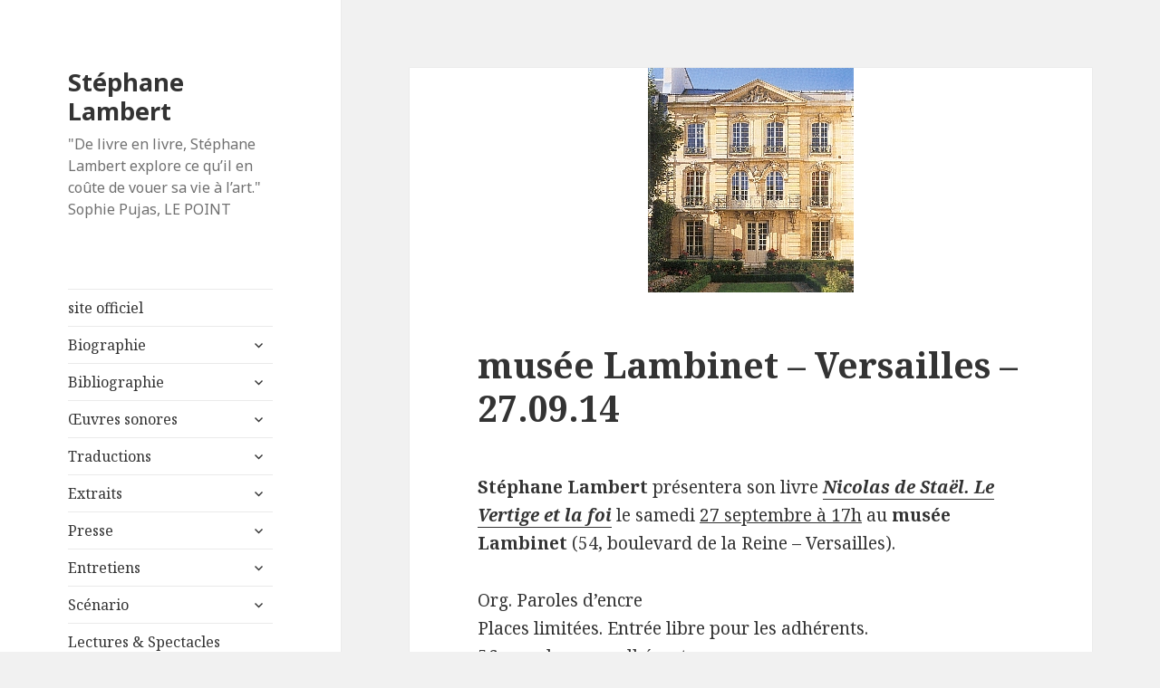

--- FILE ---
content_type: text/html; charset=UTF-8
request_url: http://www.stephanelambert.com/musee-lambinet-versailles-27-09/
body_size: 14353
content:
<!DOCTYPE html>
<html lang="fr-FR" class="no-js">
<head>
	<meta charset="UTF-8">
	<meta name="viewport" content="width=device-width">
	<link rel="profile" href="http://gmpg.org/xfn/11">
	<link rel="pingback" href="http://www.stephanelambert.com/xmlrpc.php">
	<!--[if lt IE 9]>
	<script src="http://www.stephanelambert.com/wp-content/themes/twentyfifteen/js/html5.js"></script>
	<![endif]-->
	<script>(function(html){html.className = html.className.replace(/\bno-js\b/,'js')})(document.documentElement);</script>
<title>musée Lambinet &#8211; Versailles &#8211; 27.09.14 &#8211; Stéphane Lambert</title>
<meta name='robots' content='max-image-preview:large' />
<link rel='dns-prefetch' href='//fonts.googleapis.com' />
<link rel='dns-prefetch' href='//s.w.org' />
<link href='https://fonts.gstatic.com' crossorigin rel='preconnect' />
<link rel="alternate" type="application/rss+xml" title="Stéphane Lambert &raquo; Flux" href="http://www.stephanelambert.com/feed/" />
<link rel="alternate" type="application/rss+xml" title="Stéphane Lambert &raquo; Flux des commentaires" href="http://www.stephanelambert.com/comments/feed/" />
		<script type="text/javascript">
			window._wpemojiSettings = {"baseUrl":"https:\/\/s.w.org\/images\/core\/emoji\/13.0.1\/72x72\/","ext":".png","svgUrl":"https:\/\/s.w.org\/images\/core\/emoji\/13.0.1\/svg\/","svgExt":".svg","source":{"concatemoji":"http:\/\/www.stephanelambert.com\/wp-includes\/js\/wp-emoji-release.min.js?ver=5.7.14"}};
			!function(e,a,t){var n,r,o,i=a.createElement("canvas"),p=i.getContext&&i.getContext("2d");function s(e,t){var a=String.fromCharCode;p.clearRect(0,0,i.width,i.height),p.fillText(a.apply(this,e),0,0);e=i.toDataURL();return p.clearRect(0,0,i.width,i.height),p.fillText(a.apply(this,t),0,0),e===i.toDataURL()}function c(e){var t=a.createElement("script");t.src=e,t.defer=t.type="text/javascript",a.getElementsByTagName("head")[0].appendChild(t)}for(o=Array("flag","emoji"),t.supports={everything:!0,everythingExceptFlag:!0},r=0;r<o.length;r++)t.supports[o[r]]=function(e){if(!p||!p.fillText)return!1;switch(p.textBaseline="top",p.font="600 32px Arial",e){case"flag":return s([127987,65039,8205,9895,65039],[127987,65039,8203,9895,65039])?!1:!s([55356,56826,55356,56819],[55356,56826,8203,55356,56819])&&!s([55356,57332,56128,56423,56128,56418,56128,56421,56128,56430,56128,56423,56128,56447],[55356,57332,8203,56128,56423,8203,56128,56418,8203,56128,56421,8203,56128,56430,8203,56128,56423,8203,56128,56447]);case"emoji":return!s([55357,56424,8205,55356,57212],[55357,56424,8203,55356,57212])}return!1}(o[r]),t.supports.everything=t.supports.everything&&t.supports[o[r]],"flag"!==o[r]&&(t.supports.everythingExceptFlag=t.supports.everythingExceptFlag&&t.supports[o[r]]);t.supports.everythingExceptFlag=t.supports.everythingExceptFlag&&!t.supports.flag,t.DOMReady=!1,t.readyCallback=function(){t.DOMReady=!0},t.supports.everything||(n=function(){t.readyCallback()},a.addEventListener?(a.addEventListener("DOMContentLoaded",n,!1),e.addEventListener("load",n,!1)):(e.attachEvent("onload",n),a.attachEvent("onreadystatechange",function(){"complete"===a.readyState&&t.readyCallback()})),(n=t.source||{}).concatemoji?c(n.concatemoji):n.wpemoji&&n.twemoji&&(c(n.twemoji),c(n.wpemoji)))}(window,document,window._wpemojiSettings);
		</script>
		<style type="text/css">
img.wp-smiley,
img.emoji {
	display: inline !important;
	border: none !important;
	box-shadow: none !important;
	height: 1em !important;
	width: 1em !important;
	margin: 0 .07em !important;
	vertical-align: -0.1em !important;
	background: none !important;
	padding: 0 !important;
}
</style>
	<link rel='stylesheet' id='wp-block-library-css'  href='http://www.stephanelambert.com/wp-includes/css/dist/block-library/style.min.css?ver=5.7.14' type='text/css' media='all' />
<link rel='stylesheet' id='contact-form-7-css'  href='http://www.stephanelambert.com/wp-content/plugins/contact-form-7/includes/css/styles.css?ver=3.9.2' type='text/css' media='all' />
<link rel='stylesheet' id='twentyfifteen-fonts-css'  href='https://fonts.googleapis.com/css?family=Noto+Sans%3A400italic%2C700italic%2C400%2C700%7CNoto+Serif%3A400italic%2C700italic%2C400%2C700%7CInconsolata%3A400%2C700&#038;subset=latin%2Clatin-ext' type='text/css' media='all' />
<link rel='stylesheet' id='genericons-css'  href='http://www.stephanelambert.com/wp-content/themes/twentyfifteen/genericons/genericons.css?ver=3.2' type='text/css' media='all' />
<link rel='stylesheet' id='twentyfifteen-style-css'  href='http://www.stephanelambert.com/wp-content/themes/twentyfifteen/style.css?ver=5.7.14' type='text/css' media='all' />
<style id='twentyfifteen-style-inline-css' type='text/css'>

			.post-navigation .nav-previous { background-image: url(http://www.stephanelambert.com/wp-content/uploads/2014/07/Stephane-Lib-Colonnes-649x372.jpg); }
			.post-navigation .nav-previous .post-title, .post-navigation .nav-previous a:hover .post-title, .post-navigation .nav-previous .meta-nav { color: #fff; }
			.post-navigation .nav-previous a:before { background-color: rgba(0, 0, 0, 0.4); }
		
			.post-navigation .nav-next { background-image: url(http://www.stephanelambert.com/wp-content/uploads/2014/03/logo.png); border-top: 0; }
			.post-navigation .nav-next .post-title, .post-navigation .nav-next a:hover .post-title, .post-navigation .nav-next .meta-nav { color: #fff; }
			.post-navigation .nav-next a:before { background-color: rgba(0, 0, 0, 0.4); }
		
</style>
<!--[if lt IE 9]>
<link rel='stylesheet' id='twentyfifteen-ie-css'  href='http://www.stephanelambert.com/wp-content/themes/twentyfifteen/css/ie.css?ver=20141010' type='text/css' media='all' />
<![endif]-->
<!--[if lt IE 8]>
<link rel='stylesheet' id='twentyfifteen-ie7-css'  href='http://www.stephanelambert.com/wp-content/themes/twentyfifteen/css/ie7.css?ver=20141010' type='text/css' media='all' />
<![endif]-->
<script type='text/javascript' src='http://www.stephanelambert.com/wp-includes/js/jquery/jquery.min.js?ver=3.5.1' id='jquery-core-js'></script>
<script type='text/javascript' src='http://www.stephanelambert.com/wp-includes/js/jquery/jquery-migrate.min.js?ver=3.3.2' id='jquery-migrate-js'></script>
<link rel="https://api.w.org/" href="http://www.stephanelambert.com/wp-json/" /><link rel="alternate" type="application/json" href="http://www.stephanelambert.com/wp-json/wp/v2/posts/2311" /><link rel="EditURI" type="application/rsd+xml" title="RSD" href="http://www.stephanelambert.com/xmlrpc.php?rsd" />
<link rel="wlwmanifest" type="application/wlwmanifest+xml" href="http://www.stephanelambert.com/wp-includes/wlwmanifest.xml" /> 
<meta name="generator" content="WordPress 5.7.14" />
<link rel="canonical" href="http://www.stephanelambert.com/musee-lambinet-versailles-27-09/" />
<link rel='shortlink' href='http://www.stephanelambert.com/?p=2311' />
<link rel="alternate" type="application/json+oembed" href="http://www.stephanelambert.com/wp-json/oembed/1.0/embed?url=http%3A%2F%2Fwww.stephanelambert.com%2Fmusee-lambinet-versailles-27-09%2F" />
<link rel="alternate" type="text/xml+oembed" href="http://www.stephanelambert.com/wp-json/oembed/1.0/embed?url=http%3A%2F%2Fwww.stephanelambert.com%2Fmusee-lambinet-versailles-27-09%2F&#038;format=xml" />
</head>

<body class="post-template-default single single-post postid-2311 single-format-standard">
<div id="page" class="hfeed site">
	<a class="skip-link screen-reader-text" href="#content">Aller au contenu</a>

	<div id="sidebar" class="sidebar">
		<header id="masthead" class="site-header" role="banner">
			<div class="site-branding">
										<p class="site-title"><a href="http://www.stephanelambert.com/" rel="home">Stéphane Lambert</a></p>
											<p class="site-description">&quot;De livre en livre, Stéphane Lambert explore ce qu’il en coûte de vouer sa vie à l’art.&quot; Sophie Pujas, LE POINT</p>
									<button class="secondary-toggle">Menu et widgets</button>
			</div><!-- .site-branding -->
		</header><!-- .site-header -->

			<div id="secondary" class="secondary">

					<nav id="site-navigation" class="main-navigation" role="navigation">
				<div class="menu-menu-container"><ul id="menu-menu" class="nav-menu"><li id="menu-item-4371" class="menu-item menu-item-type-post_type menu-item-object-page menu-item-home menu-item-4371"><a href="http://www.stephanelambert.com/">site officiel</a></li>
<li id="menu-item-4372" class="menu-item menu-item-type-post_type menu-item-object-page menu-item-has-children menu-item-4372"><a href="http://www.stephanelambert.com/b/">Biographie</a>
<ul class="sub-menu">
	<li id="menu-item-4373" class="menu-item menu-item-type-post_type menu-item-object-page menu-item-4373"><a href="http://www.stephanelambert.com/b/biographie/">Biographie</a></li>
	<li id="menu-item-4374" class="menu-item menu-item-type-post_type menu-item-object-page menu-item-4374"><a href="http://www.stephanelambert.com/b/english-biography/">Biography</a></li>
</ul>
</li>
<li id="menu-item-4375" class="menu-item menu-item-type-post_type menu-item-object-page menu-item-has-children menu-item-4375"><a href="http://www.stephanelambert.com/bibliographie/">Bibliographie</a>
<ul class="sub-menu">
	<li id="menu-item-4467" class="menu-item menu-item-type-post_type menu-item-object-page menu-item-has-children menu-item-4467"><a href="http://www.stephanelambert.com/bibliographie/romans-recits-nouvelles/">Romans, récits, nouvelles</a>
	<ul class="sub-menu">
		<li id="menu-item-4574" class="menu-item menu-item-type-post_type menu-item-object-page menu-item-4574"><a href="http://www.stephanelambert.com/bibliographie/romans-recits-nouvelles/une-histoire-damour/">Une histoire d’amour</a></li>
		<li id="menu-item-4575" class="menu-item menu-item-type-post_type menu-item-object-page menu-item-4575"><a href="http://www.stephanelambert.com/bibliographie/romans-recits-nouvelles/comme-de-se-dire-dun-amour-quil-sera-le-dernier/">Comme de se dire d’un amour qu’il sera le dernier</a></li>
		<li id="menu-item-4696" class="menu-item menu-item-type-post_type menu-item-object-page menu-item-4696"><a href="http://www.stephanelambert.com/bibliographie/romans-recits-nouvelles/filiations/">Filiations</a></li>
		<li id="menu-item-4697" class="menu-item menu-item-type-post_type menu-item-object-page menu-item-4697"><a href="http://www.stephanelambert.com/bibliographie/romans-recits-nouvelles/mes-morts/">Mes Morts</a></li>
		<li id="menu-item-4609" class="menu-item menu-item-type-post_type menu-item-object-page menu-item-4609"><a href="http://www.stephanelambert.com/bibliographie/romans-recits-nouvelles/lhomme-de-marbre/">L’homme de marbre</a></li>
		<li id="menu-item-4610" class="menu-item menu-item-type-post_type menu-item-object-page menu-item-4610"><a href="http://www.stephanelambert.com/bibliographie/romans-recits-nouvelles/les-couleurs-de-la-nuit/">Les couleurs de la nuit</a></li>
		<li id="menu-item-4611" class="menu-item menu-item-type-post_type menu-item-object-page menu-item-4611"><a href="http://www.stephanelambert.com/bibliographie/romans-recits-nouvelles/mon-corps-mis-a-nu/">Mon Corps mis à nu</a></li>
		<li id="menu-item-4612" class="menu-item menu-item-type-post_type menu-item-object-page menu-item-4612"><a href="http://www.stephanelambert.com/bibliographie/romans-recits-nouvelles/paris-necropole/">Paris Nécropole</a></li>
		<li id="menu-item-4613" class="menu-item menu-item-type-post_type menu-item-object-page menu-item-4613"><a href="http://www.stephanelambert.com/bibliographie/romans-recits-nouvelles/charlot-aime-monsieur/">Charlot aime Monsieur</a></li>
		<li id="menu-item-4630" class="menu-item menu-item-type-post_type menu-item-object-page menu-item-4630"><a href="http://www.stephanelambert.com/bibliographie/romans-recits-nouvelles/avant-godot/">Avant Godot</a></li>
		<li id="menu-item-4631" class="menu-item menu-item-type-post_type menu-item-object-page menu-item-4631"><a href="http://www.stephanelambert.com/bibliographie/romans-recits-nouvelles/fraternelle-melancolie/">Fraternelle mélancolie</a></li>
		<li id="menu-item-4632" class="menu-item menu-item-type-post_type menu-item-object-page menu-item-4632"><a href="http://www.stephanelambert.com/bibliographie/romans-recits-nouvelles/lapocalypse-heureuse/">L’Apocalypse heureuse</a></li>
	</ul>
</li>
	<li id="menu-item-4468" class="menu-item menu-item-type-post_type menu-item-object-page menu-item-has-children menu-item-4468"><a href="http://www.stephanelambert.com/bibliographie/ecrits-sur-lart/">Ecrits sur l’art</a>
	<ul class="sub-menu">
		<li id="menu-item-4579" class="menu-item menu-item-type-post_type menu-item-object-page menu-item-4579"><a href="http://www.stephanelambert.com/bibliographie/ecrits-sur-lart/ladieu-au-paysage-les-nympheas-de-claude-monet/">L’Adieu au paysage : les Nymphéas de Claude Monet</a></li>
		<li id="menu-item-4593" class="menu-item menu-item-type-post_type menu-item-object-page menu-item-4593"><a href="http://www.stephanelambert.com/bibliographie/ecrits-sur-lart/mark-rothko-rever-de-ne-pas-etre/">Mark Rothko : Rêver de ne pas être</a></li>
		<li id="menu-item-4594" class="menu-item menu-item-type-post_type menu-item-object-page menu-item-4594"><a href="http://www.stephanelambert.com/bibliographie/ecrits-sur-lart/nicolas-de-stael-le-vertige-et-la-foi/">Nicolas de Staël. Le vertige et la foi</a></li>
		<li id="menu-item-4595" class="menu-item menu-item-type-post_type menu-item-object-page menu-item-4595"><a href="http://www.stephanelambert.com/bibliographie/ecrits-sur-lart/monet-impressions-de-letang/">Monet, impressions de l’étang</a></li>
		<li id="menu-item-4614" class="menu-item menu-item-type-post_type menu-item-object-page menu-item-4614"><a href="http://www.stephanelambert.com/bibliographie/ecrits-sur-lart/visions-de-goya-leclat-dans-le-desastre/">Visions de Goya. L’éclat dans le désastre</a></li>
		<li id="menu-item-4615" class="menu-item menu-item-type-post_type menu-item-object-page menu-item-4615"><a href="http://www.stephanelambert.com/bibliographie/ecrits-sur-lart/etre-moi-toujours-plus-fort-les-paysages-interieurs-de-leon-spilliaert/">Être moi, toujours plus fort. Les paysages intérieurs de Léon Spilliaert</a></li>
		<li id="menu-item-4616" class="menu-item menu-item-type-post_type menu-item-object-page menu-item-4616"><a href="http://www.stephanelambert.com/bibliographie/ecrits-sur-lart/tout-est-paysage/">Tout est paysage</a></li>
		<li id="menu-item-4617" class="menu-item menu-item-type-post_type menu-item-object-page menu-item-4617"><a href="http://www.stephanelambert.com/bibliographie/ecrits-sur-lart/paul-klee-jusquau-fond-de-lavenir/">Paul Klee jusqu’au fond de l’avenir</a></li>
		<li id="menu-item-4769" class="menu-item menu-item-type-post_type menu-item-object-page menu-item-4769"><a href="http://www.stephanelambert.com/bibliographie/ecrits-sur-lart/gerard-traquandi-evocation-en-12-fragments/">Gérard Traquandi. Evocation en 12 fragments</a></li>
		<li id="menu-item-4664" class="menu-item menu-item-type-post_type menu-item-object-page menu-item-4664"><a href="http://www.stephanelambert.com/bibliographie/ecrits-sur-lart/vincent-van-gogh-leternel-sous-lephemere/">Vincent Van Gogh, l’éternel sous l’éphémère</a></li>
		<li id="menu-item-4941" class="menu-item menu-item-type-post_type menu-item-object-page menu-item-4941"><a href="http://www.stephanelambert.com/bibliographie/ecrits-sur-lart/nicolas-de-stael-la-peinture-comme-un-feu/">Nicolas de Staël, la peinture comme un feu</a></li>
		<li id="menu-item-5198" class="menu-item menu-item-type-post_type menu-item-object-page menu-item-5198"><a href="http://www.stephanelambert.com/bibliographie/ecrits-sur-lart/retables-fabienne-verdier/">Retables | Fabienne Verdier</a></li>
		<li id="menu-item-5212" class="menu-item menu-item-type-post_type menu-item-object-page menu-item-5212"><a href="http://www.stephanelambert.com/bibliographie/ecrits-sur-lart/michel-mouffe-chez-le-corbusier/">Michel Mouffe chez Le Corbusier</a></li>
		<li id="menu-item-5255" class="menu-item menu-item-type-post_type menu-item-object-page menu-item-5255"><a href="http://www.stephanelambert.com/bibliographie/ecrits-sur-lart/un-autre-lieu/">Un autre lieu</a></li>
		<li id="menu-item-5275" class="menu-item menu-item-type-post_type menu-item-object-page menu-item-5275"><a href="http://www.stephanelambert.com/bibliographie/ecrits-sur-lart/van-gogh/">Van Gogh</a></li>
		<li id="menu-item-5349" class="menu-item menu-item-type-post_type menu-item-object-page menu-item-5349"><a href="http://www.stephanelambert.com/bibliographie/ecrits-sur-lart/fabienne-verdier-les-formes-de-linvisible/">Fabienne Verdier, les formes de l’invisible</a></li>
	</ul>
</li>
	<li id="menu-item-4388" class="menu-item menu-item-type-post_type menu-item-object-page menu-item-has-children menu-item-4388"><a href="http://www.stephanelambert.com/bibliographie/poesie/">Poésie</a>
	<ul class="sub-menu">
		<li id="menu-item-4576" class="menu-item menu-item-type-post_type menu-item-object-page menu-item-4576"><a href="http://www.stephanelambert.com/bibliographie/poesie/impacts-des-balles-a-blanc/">Impacts des balles à blanc</a></li>
		<li id="menu-item-4389" class="menu-item menu-item-type-post_type menu-item-object-page menu-item-4389"><a href="http://www.stephanelambert.com/bibliographie/poesie/le-sexe-et-la-main/">Le sexe et la main</a></li>
		<li id="menu-item-4390" class="menu-item menu-item-type-post_type menu-item-object-page menu-item-4390"><a href="http://www.stephanelambert.com/bibliographie/poesie/le-jardin-le-seisme-dans-les-pas-de-francois-muir/">Le jardin, le séisme. Dans les pas de François Muir</a></li>
		<li id="menu-item-4391" class="menu-item menu-item-type-post_type menu-item-object-page menu-item-4391"><a href="http://www.stephanelambert.com/bibliographie/poesie/chapelle-du-rien/">Chapelle du rien</a></li>
		<li id="menu-item-4392" class="menu-item menu-item-type-post_type menu-item-object-page menu-item-4392"><a href="http://www.stephanelambert.com/bibliographie/poesie/art-poems/">Art Poems</a></li>
		<li id="menu-item-4475" class="menu-item menu-item-type-post_type menu-item-object-page menu-item-4475"><a href="http://www.stephanelambert.com/bibliographie/poesie/ecriture-premiere/">Ecriture première</a></li>
		<li id="menu-item-5116" class="menu-item menu-item-type-post_type menu-item-object-page menu-item-5116"><a href="http://www.stephanelambert.com/bibliographie/poesie/ni-se-nommer/">ni se nommer</a></li>
	</ul>
</li>
	<li id="menu-item-4393" class="menu-item menu-item-type-post_type menu-item-object-page menu-item-has-children menu-item-4393"><a href="http://www.stephanelambert.com/bibliographie/documents/">Documents</a>
	<ul class="sub-menu">
		<li id="menu-item-4484" class="menu-item menu-item-type-post_type menu-item-object-page menu-item-4484"><a href="http://www.stephanelambert.com/bibliographie/documents/disgressions-conversations-avec-micheline-presle/">Di(s)gressions / Conversations avec Micheline Presle</a></li>
		<li id="menu-item-4483" class="menu-item menu-item-type-post_type menu-item-object-page menu-item-4483"><a href="http://www.stephanelambert.com/bibliographie/documents/bruxelles-identites-plurielles/">Bruxelles, identités plurielles</a></li>
		<li id="menu-item-4394" class="menu-item menu-item-type-post_type menu-item-object-page menu-item-4394"><a href="http://www.stephanelambert.com/bibliographie/documents/claude-regy-dans-le-desordre/">Claude Régy – Dans le désordre</a></li>
	</ul>
</li>
	<li id="menu-item-4547" class="menu-item menu-item-type-post_type menu-item-object-page menu-item-4547"><a href="http://www.stephanelambert.com/bibliographie/preface-postface/">Préface, postface</a></li>
	<li id="menu-item-4548" class="menu-item menu-item-type-post_type menu-item-object-page menu-item-4548"><a href="http://www.stephanelambert.com/bibliographie/dossier-critique/">Dossier critique</a></li>
	<li id="menu-item-4709" class="menu-item menu-item-type-post_type menu-item-object-page menu-item-4709"><a href="http://www.stephanelambert.com/bibliographie/publications-en-revue-en-ouvrage-collectif/">Parmi les publications en revue &#038; en ouvrage collectif</a></li>
</ul>
</li>
<li id="menu-item-4378" class="menu-item menu-item-type-post_type menu-item-object-page menu-item-has-children menu-item-4378"><a href="http://www.stephanelambert.com/oeuvres-sonores/">Œuvres sonores</a>
<ul class="sub-menu">
	<li id="menu-item-4523" class="menu-item menu-item-type-post_type menu-item-object-page menu-item-has-children menu-item-4523"><a href="http://www.stephanelambert.com/oeuvres-sonores/documentaires/">Documentaires radiophoniques</a>
	<ul class="sub-menu">
		<li id="menu-item-4490" class="menu-item menu-item-type-post_type menu-item-object-page menu-item-4490"><a href="http://www.stephanelambert.com/oeuvres-sonores/documentaires/le-commun-des-mortels/">Le Commun des mortels</a></li>
		<li id="menu-item-4592" class="menu-item menu-item-type-post_type menu-item-object-page menu-item-4592"><a href="http://www.stephanelambert.com/oeuvres-sonores/documentaires/teymour-une-autre-forme-dexistence/">Teymour, une autre forme d’existence</a></li>
		<li id="menu-item-4513" class="menu-item menu-item-type-post_type menu-item-object-page menu-item-4513"><a href="http://www.stephanelambert.com/oeuvres-sonores/documentaires/se-tenir-au-bord-du-fleuve-vertige-du-milieu-de-vie/">Se tenir au bord du fleuve. Vertige du milieu de vie</a></li>
		<li id="menu-item-4478" class="menu-item menu-item-type-post_type menu-item-object-page menu-item-4478"><a href="http://www.stephanelambert.com/oeuvres-sonores/documentaires/lirresistible-attrait-de-lart/">L’irrésistible attrait de l’art</a></li>
		<li id="menu-item-4477" class="menu-item menu-item-type-post_type menu-item-object-page menu-item-4477"><a href="http://www.stephanelambert.com/oeuvres-sonores/documentaires/chagall-et-moi/">Chagall et moi</a></li>
		<li id="menu-item-5010" class="menu-item menu-item-type-post_type menu-item-object-page menu-item-5010"><a href="http://www.stephanelambert.com/oeuvres-sonores/documentaires/van-gogh-therapie/">Van Gogh Thérapie</a></li>
		<li id="menu-item-5019" class="menu-item menu-item-type-post_type menu-item-object-page menu-item-5019"><a href="http://www.stephanelambert.com/oeuvres-sonores/documentaires/ecrivains-motorises/">Ecrivains motorisés</a></li>
	</ul>
</li>
	<li id="menu-item-4488" class="menu-item menu-item-type-post_type menu-item-object-page menu-item-has-children menu-item-4488"><a href="http://www.stephanelambert.com/oeuvres-sonores/fictions/">Fictions radiophoniques</a>
	<ul class="sub-menu">
		<li id="menu-item-4578" class="menu-item menu-item-type-post_type menu-item-object-page menu-item-4578"><a href="http://www.stephanelambert.com/oeuvres-sonores/fictions/etre-moi-toujours-plus-fort-les-paysages-interieurs-de-leon-spilliaert/">« Être moi, toujours plus fort » : les paysages intérieurs de Léon Spilliaert</a></li>
		<li id="menu-item-4577" class="menu-item menu-item-type-post_type menu-item-object-page menu-item-4577"><a href="http://www.stephanelambert.com/oeuvres-sonores/fictions/impressions-de-letang-les-nympheas-de-claude-monet/">Impressions de l’étang : les Nymphéas de Claude Monet</a></li>
		<li id="menu-item-4529" class="menu-item menu-item-type-post_type menu-item-object-page menu-item-4529"><a href="http://www.stephanelambert.com/oeuvres-sonores/fictions/nicolas-de-stael-portrait-de-lartiste-sur-fond-rouge/">Nicolas de Staël, portrait de l’artiste sur fond rouge</a></li>
		<li id="menu-item-4530" class="menu-item menu-item-type-post_type menu-item-object-page menu-item-4530"><a href="http://www.stephanelambert.com/oeuvres-sonores/fictions/melville-et-hawthorne-une-amitie-interdite/">Melville et Hawthorne, une amitié interdite</a></li>
		<li id="menu-item-4693" class="menu-item menu-item-type-post_type menu-item-object-page menu-item-4693"><a href="http://www.stephanelambert.com/oeuvres-sonores/fictions/le-dernier-goya/">Le dernier Goya</a></li>
	</ul>
</li>
	<li id="menu-item-4489" class="menu-item menu-item-type-post_type menu-item-object-page menu-item-has-children menu-item-4489"><a href="http://www.stephanelambert.com/oeuvres-sonores/fiction-pour-enfants/">Fictions pour enfants</a>
	<ul class="sub-menu">
		<li id="menu-item-4491" class="menu-item menu-item-type-post_type menu-item-object-page menu-item-4491"><a href="http://www.stephanelambert.com/oeuvres-sonores/fiction-pour-enfants/le-mythe-de-la-tete-dor/">Le Mythe de la Tête d’or</a></li>
	</ul>
</li>
	<li id="menu-item-4524" class="menu-item menu-item-type-post_type menu-item-object-page menu-item-has-children menu-item-4524"><a href="http://www.stephanelambert.com/oeuvres-sonores/divers/">Divers</a>
	<ul class="sub-menu">
		<li id="menu-item-4492" class="menu-item menu-item-type-post_type menu-item-object-page menu-item-4492"><a href="http://www.stephanelambert.com/oeuvres-sonores/divers/lettre-a-herman-melville/">Lettre à Herman Melville</a></li>
		<li id="menu-item-4493" class="menu-item menu-item-type-post_type menu-item-object-page menu-item-4493"><a href="http://www.stephanelambert.com/oeuvres-sonores/divers/amere-impaire/">Amère, impaire</a></li>
	</ul>
</li>
</ul>
</li>
<li id="menu-item-4382" class="menu-item menu-item-type-post_type menu-item-object-page menu-item-has-children menu-item-4382"><a href="http://www.stephanelambert.com/traductions/">Traductions</a>
<ul class="sub-menu">
	<li id="menu-item-4581" class="menu-item menu-item-type-post_type menu-item-object-page menu-item-has-children menu-item-4581"><a href="http://www.stephanelambert.com/traductions/livres/">Livres</a>
	<ul class="sub-menu">
		<li id="menu-item-4485" class="menu-item menu-item-type-post_type menu-item-object-page menu-item-4485"><a href="http://www.stephanelambert.com/traductions/livres/die-farben-der-nacht/">Die Farben der Nacht</a></li>
		<li id="menu-item-4591" class="menu-item menu-item-type-post_type menu-item-object-page menu-item-4591"><a href="http://www.stephanelambert.com/traductions/livres/moje-razgaljeno-telo/">Moje razgaljeno telo</a></li>
		<li id="menu-item-4590" class="menu-item menu-item-type-post_type menu-item-object-page menu-item-4590"><a href="http://www.stephanelambert.com/traductions/livres/mark-rothko-traumen-nicht-zu-sein/">Mark Rothko, Träumen nicht zu sein</a></li>
		<li id="menu-item-5171" class="menu-item menu-item-type-post_type menu-item-object-page menu-item-5171"><a href="http://www.stephanelambert.com/traductions/livres/auf-dem-weg-zu-godot/">Auf dem Weg zu Godot</a></li>
	</ul>
</li>
	<li id="menu-item-4688" class="menu-item menu-item-type-post_type menu-item-object-page menu-item-has-children menu-item-4688"><a href="http://www.stephanelambert.com/traductions/publications-en-revues-anthologies/">Publications en revues &#038; anthologies</a>
	<ul class="sub-menu">
		<li id="menu-item-4498" class="menu-item menu-item-type-post_type menu-item-object-page menu-item-4498"><a href="http://www.stephanelambert.com/traductions/publications-en-revues-anthologies/the-two-poets/">The Two Writers</a></li>
		<li id="menu-item-4499" class="menu-item menu-item-type-post_type menu-item-object-page menu-item-4499"><a href="http://www.stephanelambert.com/traductions/publications-en-revues-anthologies/die-tote-stadt/">Die tote Stadt</a></li>
		<li id="menu-item-4511" class="menu-item menu-item-type-post_type menu-item-object-page menu-item-4511"><a href="http://www.stephanelambert.com/traductions/publications-en-revues-anthologies/orasul-mort/">Oraşul mort</a></li>
		<li id="menu-item-4512" class="menu-item menu-item-type-post_type menu-item-object-page menu-item-4512"><a href="http://www.stephanelambert.com/traductions/publications-en-revues-anthologies/my-body-laid-bare-mon-corps-mis-a-nu/">My Body Laid Bare</a></li>
		<li id="menu-item-4534" class="menu-item menu-item-type-post_type menu-item-object-page menu-item-4534"><a href="http://www.stephanelambert.com/traductions/publications-en-revues-anthologies/kapel-van-het-niets/">Kapel van het niets</a></li>
		<li id="menu-item-4535" class="menu-item menu-item-type-post_type menu-item-object-page menu-item-4535"><a href="http://www.stephanelambert.com/traductions/publications-en-revues-anthologies/metamorphosis-poetry-for-cy-twombly/">Poetry for Cy Twombly</a></li>
		<li id="menu-item-4536" class="menu-item menu-item-type-post_type menu-item-object-page menu-item-4536"><a href="http://www.stephanelambert.com/traductions/publications-en-revues-anthologies/metamorphosis-poezie-voor-cy-twombly/">Poëzie voor Cy Twombly</a></li>
		<li id="menu-item-4537" class="menu-item menu-item-type-post_type menu-item-object-page menu-item-4537"><a href="http://www.stephanelambert.com/traductions/publications-en-revues-anthologies/traduction-ukrainienne/">Par-delà monts et démons (traduction ukrainienne)</a></li>
		<li id="menu-item-4629" class="menu-item menu-item-type-post_type menu-item-object-page menu-item-4629"><a href="http://www.stephanelambert.com/traductions/publications-en-revues-anthologies/nicolas-de-stael-wisdom-and-war/">Nicolas de Staël / Wisdom and War</a></li>
	</ul>
</li>
</ul>
</li>
<li id="menu-item-4381" class="menu-item menu-item-type-post_type menu-item-object-page menu-item-has-children menu-item-4381"><a href="http://www.stephanelambert.com/extraits/">Extraits</a>
<ul class="sub-menu">
	<li id="menu-item-4583" class="menu-item menu-item-type-post_type menu-item-object-page menu-item-4583"><a href="http://www.stephanelambert.com/extraits/une-histoire-damour/">Une histoire d’amour</a></li>
	<li id="menu-item-4584" class="menu-item menu-item-type-post_type menu-item-object-page menu-item-4584"><a href="http://www.stephanelambert.com/extraits/comme-de-se-dire-dun-amour-quil-sera-le-dernier/">Comme de se dire d’un amour qu’il sera le dernier</a></li>
	<li id="menu-item-4619" class="menu-item menu-item-type-post_type menu-item-object-page menu-item-4619"><a href="http://www.stephanelambert.com/extraits/bruxelles-identites-plurielles/">Bruxelles, identités plurielles</a></li>
	<li id="menu-item-4585" class="menu-item menu-item-type-post_type menu-item-object-page menu-item-4585"><a href="http://www.stephanelambert.com/extraits/filiations/">Filiations</a></li>
	<li id="menu-item-4586" class="menu-item menu-item-type-post_type menu-item-object-page menu-item-4586"><a href="http://www.stephanelambert.com/extraits/mes-morts/">Mes Morts</a></li>
	<li id="menu-item-4605" class="menu-item menu-item-type-post_type menu-item-object-page menu-item-4605"><a href="http://www.stephanelambert.com/extraits/lhomme-de-marbre/">L’homme de marbre</a></li>
	<li id="menu-item-4606" class="menu-item menu-item-type-post_type menu-item-object-page menu-item-4606"><a href="http://www.stephanelambert.com/extraits/les-couleurs-de-la-nuit/">Les couleurs de la nuit</a></li>
	<li id="menu-item-4607" class="menu-item menu-item-type-post_type menu-item-object-page menu-item-4607"><a href="http://www.stephanelambert.com/extraits/ladieu-au-paysage/">L’Adieu au paysage</a></li>
	<li id="menu-item-4608" class="menu-item menu-item-type-post_type menu-item-object-page menu-item-4608"><a href="http://www.stephanelambert.com/extraits/mark-rothko/">Mark Rothko</a></li>
	<li id="menu-item-4618" class="menu-item menu-item-type-post_type menu-item-object-page menu-item-4618"><a href="http://www.stephanelambert.com/extraits/le-sexe-et-la-main/">Le sexe et la main</a></li>
	<li id="menu-item-4620" class="menu-item menu-item-type-post_type menu-item-object-page menu-item-4620"><a href="http://www.stephanelambert.com/extraits/mon-corps-mis-a-nu/">Mon Corps mis à nu</a></li>
	<li id="menu-item-4621" class="menu-item menu-item-type-post_type menu-item-object-page menu-item-4621"><a href="http://www.stephanelambert.com/extraits/le-jardin-le-seisme-dans-les-pas-de-francois-muir/">Le jardin, le séisme. Dans les pas de François Muir</a></li>
	<li id="menu-item-4622" class="menu-item menu-item-type-post_type menu-item-object-page menu-item-4622"><a href="http://www.stephanelambert.com/extraits/chapelle-du-rien/">Chapelle du rien</a></li>
	<li id="menu-item-4623" class="menu-item menu-item-type-post_type menu-item-object-page menu-item-4623"><a href="http://www.stephanelambert.com/extraits/paris-necropole/">Paris Nécropole</a></li>
	<li id="menu-item-4624" class="menu-item menu-item-type-post_type menu-item-object-page menu-item-4624"><a href="http://www.stephanelambert.com/extraits/nicolas-de-stael-le-vertige-et-la-foi/">Nicolas de Staël. Le vertige et la foi</a></li>
	<li id="menu-item-4625" class="menu-item menu-item-type-post_type menu-item-object-page menu-item-4625"><a href="http://www.stephanelambert.com/extraits/avant-godot/">Avant Godot</a></li>
	<li id="menu-item-4626" class="menu-item menu-item-type-post_type menu-item-object-page menu-item-4626"><a href="http://www.stephanelambert.com/extraits/monet-impressions-de-letang/">Monet, impressions de l’étang</a></li>
	<li id="menu-item-4627" class="menu-item menu-item-type-post_type menu-item-object-page menu-item-4627"><a href="http://www.stephanelambert.com/extraits/fraternelle-melancolie/">Fraternelle mélancolie</a></li>
	<li id="menu-item-4628" class="menu-item menu-item-type-post_type menu-item-object-page menu-item-4628"><a href="http://www.stephanelambert.com/extraits/art-poems/">Art Poems</a></li>
	<li id="menu-item-4653" class="menu-item menu-item-type-post_type menu-item-object-page menu-item-4653"><a href="http://www.stephanelambert.com/extraits/visions-de-goya/">Visions de Goya. L’éclat dans le désastre</a></li>
	<li id="menu-item-4654" class="menu-item menu-item-type-post_type menu-item-object-page menu-item-4654"><a href="http://www.stephanelambert.com/extraits/etre-moi-toujours-plus-fort/">Être moi, toujours plus fort</a></li>
	<li id="menu-item-4655" class="menu-item menu-item-type-post_type menu-item-object-page menu-item-4655"><a href="http://www.stephanelambert.com/extraits/ecriture-premiere/">Ecriture première</a></li>
	<li id="menu-item-4656" class="menu-item menu-item-type-post_type menu-item-object-page menu-item-4656"><a href="http://www.stephanelambert.com/extraits/paul-klee-jusquau-fond-de-lavenir/">Paul Klee jusqu’au fond de l’avenir</a></li>
	<li id="menu-item-4657" class="menu-item menu-item-type-post_type menu-item-object-page menu-item-4657"><a href="http://www.stephanelambert.com/extraits/lapocalypse-heureuse/">L’Apocalypse heureuse</a></li>
	<li id="menu-item-4674" class="menu-item menu-item-type-post_type menu-item-object-page menu-item-4674"><a href="http://www.stephanelambert.com/extraits/vincent-van-gogh-leternel-sous-lephemere/">Vincent Van Gogh, l’éternel sous l’éphémère</a></li>
	<li id="menu-item-4978" class="menu-item menu-item-type-post_type menu-item-object-page menu-item-4978"><a href="http://www.stephanelambert.com/extraits/nicolas-de-stael-la-peinture-comme-un-feu-2/">Nicolas de Staël. La peinture comme un feu</a></li>
	<li id="menu-item-5115" class="menu-item menu-item-type-post_type menu-item-object-page menu-item-5115"><a href="http://www.stephanelambert.com/extraits/ni-se-nommer/">ni se nommer</a></li>
	<li id="menu-item-5372" class="menu-item menu-item-type-post_type menu-item-object-page menu-item-5372"><a href="http://www.stephanelambert.com/extraits/fabienne-verdier-les-formes-de-linvisible/">Fabienne Verdier, les formes de l’invisible</a></li>
</ul>
</li>
<li id="menu-item-4376" class="menu-item menu-item-type-post_type menu-item-object-page menu-item-has-children menu-item-4376"><a href="http://www.stephanelambert.com/presse/">Presse</a>
<ul class="sub-menu">
	<li id="menu-item-4496" class="menu-item menu-item-type-post_type menu-item-object-page menu-item-4496"><a href="http://www.stephanelambert.com/presse/temoignages/">Témoignages</a></li>
	<li id="menu-item-4497" class="menu-item menu-item-type-post_type menu-item-object-page menu-item-4497"><a href="http://www.stephanelambert.com/presse/charlot-aime-monsieur/">Charlot aime Monsieur</a></li>
	<li id="menu-item-4596" class="menu-item menu-item-type-post_type menu-item-object-page menu-item-4596"><a href="http://www.stephanelambert.com/presse/filiations/">Filiations</a></li>
	<li id="menu-item-4597" class="menu-item menu-item-type-post_type menu-item-object-page menu-item-4597"><a href="http://www.stephanelambert.com/presse/bruxelles-identites-plurielles/">Bruxelles, identités plurielles</a></li>
	<li id="menu-item-4598" class="menu-item menu-item-type-post_type menu-item-object-page menu-item-4598"><a href="http://www.stephanelambert.com/presse/donnez-nous-des-maitres-qui-celebrent-lici-bas/">« Donnez-nous des maîtres qui célèbrent l’Ici-Bas »</a></li>
	<li id="menu-item-4599" class="menu-item menu-item-type-post_type menu-item-object-page menu-item-4599"><a href="http://www.stephanelambert.com/presse/mes-morts/">Mes Morts</a></li>
	<li id="menu-item-4600" class="menu-item menu-item-type-post_type menu-item-object-page menu-item-4600"><a href="http://www.stephanelambert.com/presse/impacts-des-balles-a-blanc/">Impacts des balles à blanc</a></li>
	<li id="menu-item-4633" class="menu-item menu-item-type-post_type menu-item-object-page menu-item-4633"><a href="http://www.stephanelambert.com/presse/lhomme-de-marbre/">L’homme de marbre</a></li>
	<li id="menu-item-4634" class="menu-item menu-item-type-post_type menu-item-object-page menu-item-4634"><a href="http://www.stephanelambert.com/presse/ladieu-au-paysage/">L’Adieu au paysage</a></li>
	<li id="menu-item-4635" class="menu-item menu-item-type-post_type menu-item-object-page menu-item-4635"><a href="http://www.stephanelambert.com/presse/les-couleurs-de-la-nuit/">Les couleurs de la nuit</a></li>
	<li id="menu-item-4636" class="menu-item menu-item-type-post_type menu-item-object-page menu-item-4636"><a href="http://www.stephanelambert.com/presse/le-sexe-et-la-main/">Le sexe et la main</a></li>
	<li id="menu-item-4637" class="menu-item menu-item-type-post_type menu-item-object-page menu-item-4637"><a href="http://www.stephanelambert.com/presse/mark-rothko/">Mark Rothko</a></li>
	<li id="menu-item-4638" class="menu-item menu-item-type-post_type menu-item-object-page menu-item-4638"><a href="http://www.stephanelambert.com/presse/mon-corps-mis-a-nu/">Mon Corps mis à nu</a></li>
	<li id="menu-item-4639" class="menu-item menu-item-type-post_type menu-item-object-page menu-item-4639"><a href="http://www.stephanelambert.com/presse/le-jardin-le-seisme-dans-les-pas-de-francois-muir/">Le jardin, le séisme. Dans les pas de François Muir</a></li>
	<li id="menu-item-4640" class="menu-item menu-item-type-post_type menu-item-object-page menu-item-4640"><a href="http://www.stephanelambert.com/presse/chapelle-du-rien/">Chapelle du rien</a></li>
	<li id="menu-item-4641" class="menu-item menu-item-type-post_type menu-item-object-page menu-item-4641"><a href="http://www.stephanelambert.com/presse/paris-necropole/">Paris Nécropole</a></li>
	<li id="menu-item-4642" class="menu-item menu-item-type-post_type menu-item-object-page menu-item-4642"><a href="http://www.stephanelambert.com/presse/nicolas-de-stael-le-vertige-et-la-foi/">Nicolas de Staël. Le vertige et la foi</a></li>
	<li id="menu-item-4643" class="menu-item menu-item-type-post_type menu-item-object-page menu-item-4643"><a href="http://www.stephanelambert.com/presse/avant-godot/">Avant Godot</a></li>
	<li id="menu-item-4644" class="menu-item menu-item-type-post_type menu-item-object-page menu-item-4644"><a href="http://www.stephanelambert.com/presse/monet-impressions-de-letang/">Monet, impressions de l’étang</a></li>
	<li id="menu-item-4645" class="menu-item menu-item-type-post_type menu-item-object-page menu-item-4645"><a href="http://www.stephanelambert.com/presse/fraternelle-melancolie/">Fraternelle mélancolie</a></li>
	<li id="menu-item-4646" class="menu-item menu-item-type-post_type menu-item-object-page menu-item-4646"><a href="http://www.stephanelambert.com/presse/art-poems/">Art Poems</a></li>
	<li id="menu-item-4647" class="menu-item menu-item-type-post_type menu-item-object-page menu-item-4647"><a href="http://www.stephanelambert.com/presse/visions-de-goya-leclat-dans-le-desastre/">Visions de Goya. L’éclat dans le désastre</a></li>
	<li id="menu-item-4648" class="menu-item menu-item-type-post_type menu-item-object-page menu-item-4648"><a href="http://www.stephanelambert.com/presse/etre-moi-toujours-plus-fort/">Être moi, toujours plus fort</a></li>
	<li id="menu-item-4649" class="menu-item menu-item-type-post_type menu-item-object-page menu-item-4649"><a href="http://www.stephanelambert.com/presse/ecriture-premiere/">Ecriture première</a></li>
	<li id="menu-item-4650" class="menu-item menu-item-type-post_type menu-item-object-page menu-item-4650"><a href="http://www.stephanelambert.com/presse/tout-est-paysage/">Tout est paysage</a></li>
	<li id="menu-item-4651" class="menu-item menu-item-type-post_type menu-item-object-page menu-item-4651"><a href="http://www.stephanelambert.com/presse/paul-klee-jusquau-fond-de-lavenir/">Paul Klee jusqu’au fond de l’avenir</a></li>
	<li id="menu-item-4652" class="menu-item menu-item-type-post_type menu-item-object-page menu-item-4652"><a href="http://www.stephanelambert.com/presse/lapocalypse-heureuse/">L’Apocalypse heureuse</a></li>
	<li id="menu-item-4673" class="menu-item menu-item-type-post_type menu-item-object-page menu-item-4673"><a href="http://www.stephanelambert.com/presse/vincent-van-gogh-leternel-sous-lephemere/">Vincent Van Gogh, l’éternel sous l’éphémère</a></li>
	<li id="menu-item-4975" class="menu-item menu-item-type-post_type menu-item-object-page menu-item-4975"><a href="http://www.stephanelambert.com/presse/nicolas-de-stael-la-peinture-comme-un-feu/">Nicolas de Staël. La peinture comme un feu</a></li>
	<li id="menu-item-5114" class="menu-item menu-item-type-post_type menu-item-object-page menu-item-5114"><a href="http://www.stephanelambert.com/presse/ni-se-nommer/">ni se nommer</a></li>
	<li id="menu-item-5297" class="menu-item menu-item-type-post_type menu-item-object-page menu-item-5297"><a href="http://www.stephanelambert.com/presse/van-gogh/">Van Gogh</a></li>
	<li id="menu-item-5362" class="menu-item menu-item-type-post_type menu-item-object-page menu-item-5362"><a href="http://www.stephanelambert.com/presse/fabienne-verdier-les-formes-de-linvisible/">Fabienne Verdier, les formes de l’invisible</a></li>
</ul>
</li>
<li id="menu-item-4377" class="menu-item menu-item-type-post_type menu-item-object-page menu-item-has-children menu-item-4377"><a href="http://www.stephanelambert.com/entretiens/">Entretiens</a>
<ul class="sub-menu">
	<li id="menu-item-4487" class="menu-item menu-item-type-post_type menu-item-object-page menu-item-has-children menu-item-4487"><a href="http://www.stephanelambert.com/entretiens/entretiens-ecrits/">entretiens écrits</a>
	<ul class="sub-menu">
		<li id="menu-item-4495" class="menu-item menu-item-type-post_type menu-item-object-page menu-item-4495"><a href="http://www.stephanelambert.com/entretiens/entretiens-ecrits/stephane-lambert-devenir-un-je-depersonnalise/">« Devenir un « je » dépersonnalisé »</a></li>
		<li id="menu-item-4494" class="menu-item menu-item-type-post_type menu-item-object-page menu-item-4494"><a href="http://www.stephanelambert.com/entretiens/entretiens-ecrits/stephane-lambert-le-miroir-aux-silhouettes/">Stéphane Lambert : le miroir aux silhouettes</a></li>
		<li id="menu-item-4540" class="menu-item menu-item-type-post_type menu-item-object-page menu-item-4540"><a href="http://www.stephanelambert.com/entretiens/entretiens-ecrits/interview-a-propos-de-rothko-sur-le-site-bela/">Interview à propos de Rothko sur le site Bela</a></li>
		<li id="menu-item-4525" class="menu-item menu-item-type-post_type menu-item-object-page menu-item-4525"><a href="http://www.stephanelambert.com/entretiens/entretiens-ecrits/entretien-avec-pierre-ahnne/">Entretien avec Pierre Ahnne</a></li>
		<li id="menu-item-4526" class="menu-item menu-item-type-post_type menu-item-object-page menu-item-4526"><a href="http://www.stephanelambert.com/entretiens/entretiens-ecrits/entretien-avec-archibald-ploom-a-propos-de-rothko/">Entretien avec Archibald Ploom à propos de Rothko</a></li>
		<li id="menu-item-4539" class="menu-item menu-item-type-post_type menu-item-object-page menu-item-4539"><a href="http://www.stephanelambert.com/entretiens/entretiens-ecrits/portrait-entretien-dans-le-carnet-et-les-instants/">Portrait &#038; entretien dans Le Carnet et les Instants</a></li>
		<li id="menu-item-4809" class="menu-item menu-item-type-post_type menu-item-object-page menu-item-4809"><a href="http://www.stephanelambert.com/entretiens/entretiens-ecrits/lune-des-forces-de-la-litterature/">« L’une des forces de la littérature… »</a></li>
	</ul>
</li>
	<li id="menu-item-4486" class="menu-item menu-item-type-post_type menu-item-object-page menu-item-has-children menu-item-4486"><a href="http://www.stephanelambert.com/entretiens/entretiens-sonores/">entretiens sonores</a>
	<ul class="sub-menu">
		<li id="menu-item-4506" class="menu-item menu-item-type-post_type menu-item-object-page menu-item-has-children menu-item-4506"><a href="http://www.stephanelambert.com/entretiens/entretiens-sonores/france-inter/">France Inter</a>
		<ul class="sub-menu">
			<li id="menu-item-4509" class="menu-item menu-item-type-post_type menu-item-object-page menu-item-4509"><a href="http://www.stephanelambert.com/entretiens/entretiens-sonores/france-inter/affaires-sensibles/">Affaires sensibles</a></li>
			<li id="menu-item-4508" class="menu-item menu-item-type-post_type menu-item-object-page menu-item-4508"><a href="http://www.stephanelambert.com/entretiens/entretiens-sonores/france-inter/la-librairie-francophone/">La Librairie francophone</a></li>
		</ul>
</li>
		<li id="menu-item-4507" class="menu-item menu-item-type-post_type menu-item-object-page menu-item-has-children menu-item-4507"><a href="http://www.stephanelambert.com/entretiens/entretiens-sonores/france-culture/">France Culture</a>
		<ul class="sub-menu">
			<li id="menu-item-4501" class="menu-item menu-item-type-post_type menu-item-object-page menu-item-4501"><a href="http://www.stephanelambert.com/entretiens/entretiens-sonores/france-culture/a-plus-dun-titre/">A plus d’un titre</a></li>
			<li id="menu-item-4500" class="menu-item menu-item-type-post_type menu-item-object-page menu-item-4500"><a href="http://www.stephanelambert.com/entretiens/entretiens-sonores/france-culture/une-vie-une-oeuvre/">Une vie, une oeuvre</a></li>
			<li id="menu-item-4520" class="menu-item menu-item-type-post_type menu-item-object-page menu-item-4520"><a href="http://www.stephanelambert.com/entretiens/entretiens-sonores/france-culture/poesie-et-ainsi-de-suite/">Poésie et ainsi de suite</a></li>
			<li id="menu-item-4518" class="menu-item menu-item-type-post_type menu-item-object-page menu-item-4518"><a href="http://www.stephanelambert.com/entretiens/entretiens-sonores/france-culture/un-autre-jour-est-possible/">Un autre jour est possible (1)</a></li>
			<li id="menu-item-4519" class="menu-item menu-item-type-post_type menu-item-object-page menu-item-4519"><a href="http://www.stephanelambert.com/entretiens/entretiens-sonores/france-culture/un-autre-jour-est-possible-2/">Un autre jour est possible (2)</a></li>
			<li id="menu-item-4538" class="menu-item menu-item-type-post_type menu-item-object-page menu-item-4538"><a href="http://www.stephanelambert.com/entretiens/entretiens-sonores/france-culture/lart-est-la-matiere/">L’art est la matière</a></li>
		</ul>
</li>
		<li id="menu-item-4532" class="menu-item menu-item-type-post_type menu-item-object-page menu-item-has-children menu-item-4532"><a href="http://www.stephanelambert.com/entretiens/entretiens-sonores/rtbf-la-premiere/">RTBF La Première</a>
		<ul class="sub-menu">
			<li id="menu-item-4573" class="menu-item menu-item-type-post_type menu-item-object-page menu-item-4573"><a href="http://www.stephanelambert.com/entretiens/entretiens-sonores/rtbf-la-premiere/entrez-sans-frapper/">Entrez sans frapper (1)</a></li>
			<li id="menu-item-4719" class="menu-item menu-item-type-post_type menu-item-object-page menu-item-4719"><a href="http://www.stephanelambert.com/entretiens/entretiens-sonores/rtbf-la-premiere/entrez-sans-frapper-2/">Entrez sans frapper (2)</a></li>
			<li id="menu-item-4572" class="menu-item menu-item-type-post_type menu-item-object-page menu-item-4572"><a href="http://www.stephanelambert.com/entretiens/entretiens-sonores/rtbf-la-premiere/dans-quel-monde-on-vit/">Dans quel monde on vit (1)</a></li>
			<li id="menu-item-4723" class="menu-item menu-item-type-post_type menu-item-object-page menu-item-4723"><a href="http://www.stephanelambert.com/entretiens/entretiens-sonores/rtbf-la-premiere/dans-quel-monde-on-vit-2/">Dans quel monde on vit (2)</a></li>
		</ul>
</li>
		<li id="menu-item-4541" class="menu-item menu-item-type-post_type menu-item-object-page menu-item-has-children menu-item-4541"><a href="http://www.stephanelambert.com/entretiens/entretiens-sonores/rtbf-musiq3/">RTBF Musiq3</a>
		<ul class="sub-menu">
			<li id="menu-item-4502" class="menu-item menu-item-type-post_type menu-item-object-page menu-item-4502"><a href="http://www.stephanelambert.com/entretiens/entretiens-sonores/rtbf-musiq3/demandez-le-programme/">Demandez le programme (1)</a></li>
			<li id="menu-item-4503" class="menu-item menu-item-type-post_type menu-item-object-page menu-item-4503"><a href="http://www.stephanelambert.com/entretiens/entretiens-sonores/rtbf-musiq3/demandez-le-programme-2/">Demandez le programme (2)</a></li>
			<li id="menu-item-4521" class="menu-item menu-item-type-post_type menu-item-object-page menu-item-4521"><a href="http://www.stephanelambert.com/entretiens/entretiens-sonores/rtbf-musiq3/demandez-le-programme-3/">Demandez le programme (3)</a></li>
			<li id="menu-item-4522" class="menu-item menu-item-type-post_type menu-item-object-page menu-item-4522"><a href="http://www.stephanelambert.com/entretiens/entretiens-sonores/rtbf-musiq3/demandez-le-programme-4/">Demandez le programme (4)</a></li>
			<li id="menu-item-4604" class="menu-item menu-item-type-post_type menu-item-object-page menu-item-4604"><a href="http://www.stephanelambert.com/entretiens/entretiens-sonores/rtbf-musiq3/demandez-le-programme-5/">Demandez le programme (5)</a></li>
			<li id="menu-item-4793" class="menu-item menu-item-type-post_type menu-item-object-page menu-item-4793"><a href="http://www.stephanelambert.com/entretiens/entretiens-sonores/rtbf-musiq3/a-portee-de-mots/">A portée de mots</a></li>
		</ul>
</li>
		<li id="menu-item-4531" class="menu-item menu-item-type-post_type menu-item-object-page menu-item-has-children menu-item-4531"><a href="http://www.stephanelambert.com/entretiens/entretiens-sonores/rts/">RTS Espace 2</a>
		<ul class="sub-menu">
			<li id="menu-item-4504" class="menu-item menu-item-type-post_type menu-item-object-page menu-item-4504"><a href="http://www.stephanelambert.com/entretiens/entretiens-sonores/rts/entre-les-lignes/">Entre les lignes (1)</a></li>
			<li id="menu-item-4505" class="menu-item menu-item-type-post_type menu-item-object-page menu-item-4505"><a href="http://www.stephanelambert.com/entretiens/entretiens-sonores/rts/entre-les-lignes-2/">Entre les lignes (2)</a></li>
			<li id="menu-item-4533" class="menu-item menu-item-type-post_type menu-item-object-page menu-item-4533"><a href="http://www.stephanelambert.com/entretiens/entretiens-sonores/rts/versus-lire/">Versus-lire</a></li>
		</ul>
</li>
		<li id="menu-item-4542" class="menu-item menu-item-type-post_type menu-item-object-page menu-item-has-children menu-item-4542"><a href="http://www.stephanelambert.com/entretiens/entretiens-sonores/rcf/">RCF</a>
		<ul class="sub-menu">
			<li id="menu-item-4510" class="menu-item menu-item-type-post_type menu-item-object-page menu-item-4510"><a href="http://www.stephanelambert.com/entretiens/entretiens-sonores/rcf/tu-men-liras-tant/">Tu m’en liras tant (1)</a></li>
			<li id="menu-item-4737" class="menu-item menu-item-type-post_type menu-item-object-page menu-item-4737"><a href="http://www.stephanelambert.com/entretiens/entretiens-sonores/rcf/tu-men-liras-tant-2/">Tu m’en liras tant (2)</a></li>
		</ul>
</li>
		<li id="menu-item-4735" class="menu-item menu-item-type-post_type menu-item-object-page menu-item-has-children menu-item-4735"><a href="http://www.stephanelambert.com/entretiens/entretiens-sonores/frequence-protestante/">Fréquence Protestante</a>
		<ul class="sub-menu">
			<li id="menu-item-4734" class="menu-item menu-item-type-post_type menu-item-object-page menu-item-4734"><a href="http://www.stephanelambert.com/entretiens/entretiens-sonores/frequence-protestante/points-de-suspension-2/">Points de suspension</a></li>
		</ul>
</li>
	</ul>
</li>
</ul>
</li>
<li id="menu-item-4983" class="menu-item menu-item-type-post_type menu-item-object-page menu-item-has-children menu-item-4983"><a href="http://www.stephanelambert.com/scenario/">Scénario</a>
<ul class="sub-menu">
	<li id="menu-item-4987" class="menu-item menu-item-type-post_type menu-item-object-page menu-item-4987"><a href="http://www.stephanelambert.com/scenario/nicolas-de-stael-la-peinture-a-vif/">Nicolas de Staël, la peinture à vif</a></li>
</ul>
</li>
<li id="menu-item-4379" class="menu-item menu-item-type-post_type menu-item-object-page menu-item-4379"><a href="http://www.stephanelambert.com/lectures-spectacles/">Lectures &#038; Spectacles</a></li>
<li id="menu-item-4862" class="menu-item menu-item-type-post_type menu-item-object-page menu-item-has-children menu-item-4862"><a href="http://www.stephanelambert.com/expositions-autres-evenements/">Exposition</a>
<ul class="sub-menu">
	<li id="menu-item-4867" class="menu-item menu-item-type-post_type menu-item-object-page menu-item-4867"><a href="http://www.stephanelambert.com/expositions-autres-evenements/le-monde-transfigure-musee-national-chagall/">« Le Monde transfiguré » – Musée national Chagall</a></li>
</ul>
</li>
<li id="menu-item-4383" class="menu-item menu-item-type-post_type menu-item-object-page menu-item-has-children menu-item-4383"><a href="http://www.stephanelambert.com/necropole-des-arts-lettres/">Nécropole des arts</a>
<ul class="sub-menu">
	<li id="menu-item-4386" class="menu-item menu-item-type-post_type menu-item-object-page menu-item-4386"><a href="http://www.stephanelambert.com/necropole-des-arts-lettres/guillaume-apollinaire/">Guillaume Apollinaire</a></li>
	<li id="menu-item-4387" class="menu-item menu-item-type-post_type menu-item-object-page menu-item-4387"><a href="http://www.stephanelambert.com/necropole-des-arts-lettres/antonin-artaud/">Antonin Artaud</a></li>
	<li id="menu-item-4527" class="menu-item menu-item-type-post_type menu-item-object-page menu-item-4527"><a href="http://www.stephanelambert.com/necropole-des-arts-lettres/johann-sebastian-bach/">Johann Sebastian Bach</a></li>
	<li id="menu-item-4528" class="menu-item menu-item-type-post_type menu-item-object-page menu-item-4528"><a href="http://www.stephanelambert.com/necropole-des-arts-lettres/honore-de-balzac/">Honoré de Balzac</a></li>
	<li id="menu-item-4469" class="menu-item menu-item-type-post_type menu-item-object-page menu-item-4469"><a href="http://www.stephanelambert.com/necropole-des-arts-lettres/charles-baudelaire/">Charles Baudelaire</a></li>
	<li id="menu-item-4470" class="menu-item menu-item-type-post_type menu-item-object-page menu-item-4470"><a href="http://www.stephanelambert.com/necropole-des-arts-lettres/samuel-beckett/">Samuel Beckett</a></li>
	<li id="menu-item-4471" class="menu-item menu-item-type-post_type menu-item-object-page menu-item-4471"><a href="http://www.stephanelambert.com/necropole-des-arts-lettres/walter-benjamin/">Walter Benjamin</a></li>
	<li id="menu-item-4472" class="menu-item menu-item-type-post_type menu-item-object-page menu-item-4472"><a href="http://www.stephanelambert.com/necropole-des-arts-lettres/alexandre-blok/">Alexandre Blok</a></li>
	<li id="menu-item-4473" class="menu-item menu-item-type-post_type menu-item-object-page menu-item-4473"><a href="http://www.stephanelambert.com/necropole-des-arts-lettres/jorge-luis-borges/">Jorge Luis Borges</a></li>
	<li id="menu-item-4474" class="menu-item menu-item-type-post_type menu-item-object-page menu-item-4474"><a href="http://www.stephanelambert.com/necropole-des-arts-lettres/georges-braque/">Georges Braque</a></li>
	<li id="menu-item-4549" class="menu-item menu-item-type-post_type menu-item-object-page menu-item-4549"><a href="http://www.stephanelambert.com/necropole-des-arts-lettres/bertolt-brecht/">Bertolt Brecht</a></li>
	<li id="menu-item-4550" class="menu-item menu-item-type-post_type menu-item-object-page menu-item-4550"><a href="http://www.stephanelambert.com/necropole-des-arts-lettres/georg-buchner-1813-1837/">Georg Büchner</a></li>
	<li id="menu-item-4551" class="menu-item menu-item-type-post_type menu-item-object-page menu-item-4551"><a href="http://www.stephanelambert.com/necropole-des-arts-lettres/jean-calvin/">Jean Calvin</a></li>
	<li id="menu-item-4552" class="menu-item menu-item-type-post_type menu-item-object-page menu-item-4552"><a href="http://www.stephanelambert.com/necropole-des-arts-lettres/karel-capek/">Karel Capek</a></li>
	<li id="menu-item-4553" class="menu-item menu-item-type-post_type menu-item-object-page menu-item-4553"><a href="http://www.stephanelambert.com/necropole-des-arts-lettres/truman-capote/">Truman Capote</a></li>
	<li id="menu-item-4554" class="menu-item menu-item-type-post_type menu-item-object-page menu-item-4554"><a href="http://www.stephanelambert.com/necropole-des-arts-lettres/francois-rene-de-chateaubriand/">François-René de Chateaubriand</a></li>
	<li id="menu-item-4555" class="menu-item menu-item-type-post_type menu-item-object-page menu-item-4555"><a href="http://www.stephanelambert.com/necropole-des-arts-lettres/paul-celan/">Paul Celan</a></li>
	<li id="menu-item-4479" class="menu-item menu-item-type-post_type menu-item-object-page menu-item-4479"><a href="http://www.stephanelambert.com/necropole-des-arts-lettres/gustave-courbet/">Gustave Courbet</a></li>
	<li id="menu-item-4557" class="menu-item menu-item-type-post_type menu-item-object-page menu-item-4557"><a href="http://www.stephanelambert.com/necropole-des-arts-lettres/richard-henry-dana/">Richard Henry Dana</a></li>
	<li id="menu-item-4556" class="menu-item menu-item-type-post_type menu-item-object-page menu-item-4556"><a href="http://www.stephanelambert.com/necropole-des-arts-lettres/dante/">Dante</a></li>
	<li id="menu-item-4558" class="menu-item menu-item-type-post_type menu-item-object-page menu-item-4558"><a href="http://www.stephanelambert.com/necropole-des-arts-lettres/jacques-louis-david-1/">Jacques-Louis David (1)</a></li>
	<li id="menu-item-4559" class="menu-item menu-item-type-post_type menu-item-object-page menu-item-4559"><a href="http://www.stephanelambert.com/necropole-des-arts-lettres/jacques-louis-david-2/">Jacques-Louis David (2)</a></li>
	<li id="menu-item-4560" class="menu-item menu-item-type-post_type menu-item-object-page menu-item-4560"><a href="http://www.stephanelambert.com/necropole-des-arts-lettres/eugene-delacroix/">Eugène Delacroix</a></li>
	<li id="menu-item-4561" class="menu-item menu-item-type-post_type menu-item-object-page menu-item-4561"><a href="http://www.stephanelambert.com/necropole-des-arts-lettres/marlene-dietrich/">Marlene Dietrich</a></li>
	<li id="menu-item-4562" class="menu-item menu-item-type-post_type menu-item-object-page menu-item-4562"><a href="http://www.stephanelambert.com/necropole-des-arts-lettres/fedor-dostoievski/">Fedor Dostoïevski</a></li>
	<li id="menu-item-4433" class="menu-item menu-item-type-post_type menu-item-object-page menu-item-has-children menu-item-4433"><a href="http://www.stephanelambert.com/necropole-des-arts-lettres/marguerite-duras/">Marguerite Duras</a>
	<ul class="sub-menu">
		<li id="menu-item-4434" class="menu-item menu-item-type-post_type menu-item-object-page menu-item-4434"><a href="http://www.stephanelambert.com/necropole-des-arts-lettres/lamant-de-marguerite-duras-huynh-thuy-le/">« L’Amant » (de Marguerite Duras) / Huynh Thuy-Lé</a></li>
	</ul>
</li>
	<li id="menu-item-4435" class="menu-item menu-item-type-post_type menu-item-object-page menu-item-4435"><a href="http://www.stephanelambert.com/necropole-des-arts-lettres/georges-eekhoud/">Georges Eekhoud</a></li>
	<li id="menu-item-4436" class="menu-item menu-item-type-post_type menu-item-object-page menu-item-4436"><a href="http://www.stephanelambert.com/necropole-des-arts-lettres/james-ensor/">James Ensor</a></li>
	<li id="menu-item-4437" class="menu-item menu-item-type-post_type menu-item-object-page menu-item-4437"><a href="http://www.stephanelambert.com/necropole-des-arts-lettres/erasme/">Erasme</a></li>
	<li id="menu-item-4439" class="menu-item menu-item-type-post_type menu-item-object-page menu-item-4439"><a href="http://www.stephanelambert.com/necropole-des-arts-lettres/gustave-flaubert/">Gustave Flaubert</a></li>
	<li id="menu-item-4438" class="menu-item menu-item-type-post_type menu-item-object-page menu-item-4438"><a href="http://www.stephanelambert.com/necropole-des-arts-lettres/fra-angelico/">Fra Angelico</a></li>
	<li id="menu-item-4440" class="menu-item menu-item-type-post_type menu-item-object-page menu-item-4440"><a href="http://www.stephanelambert.com/necropole-des-arts-lettres/caspar-david-friedrich/">Caspar David Friedrich</a></li>
	<li id="menu-item-4441" class="menu-item menu-item-type-post_type menu-item-object-page menu-item-4441"><a href="http://www.stephanelambert.com/necropole-des-arts-lettres/greta-garbo/">Greta Garbo</a></li>
	<li id="menu-item-4442" class="menu-item menu-item-type-post_type menu-item-object-page menu-item-4442"><a href="http://www.stephanelambert.com/necropole-des-arts-lettres/jean-genet/">Jean Genet</a></li>
	<li id="menu-item-4443" class="menu-item menu-item-type-post_type menu-item-object-page menu-item-4443"><a href="http://www.stephanelambert.com/necropole-des-arts-lettres/thedore-gericault/">Théodore Géricault</a></li>
	<li id="menu-item-4444" class="menu-item menu-item-type-post_type menu-item-object-page menu-item-4444"><a href="http://www.stephanelambert.com/necropole-des-arts-lettres/alberto-giacometti/">Alberto Giacometti</a></li>
	<li id="menu-item-4445" class="menu-item menu-item-type-post_type menu-item-object-page menu-item-4445"><a href="http://www.stephanelambert.com/necropole-des-arts-lettres/johann-wolfgang-von-goethe/">Johann Wolfgang von Goethe</a></li>
	<li id="menu-item-4446" class="menu-item menu-item-type-post_type menu-item-object-page menu-item-4446"><a href="http://www.stephanelambert.com/necropole-des-arts-lettres/francisco-goya/">Francisco Goya</a></li>
	<li id="menu-item-4756" class="menu-item menu-item-type-post_type menu-item-object-page menu-item-4756"><a href="http://www.stephanelambert.com/necropole-des-arts-lettres/el-greco/">El Greco</a></li>
	<li id="menu-item-4447" class="menu-item menu-item-type-post_type menu-item-object-page menu-item-4447"><a href="http://www.stephanelambert.com/necropole-des-arts-lettres/wilhem-jacob-grimm/">Wilhem &#038; Jacob Grimm</a></li>
	<li id="menu-item-4448" class="menu-item menu-item-type-post_type menu-item-object-page menu-item-4448"><a href="http://www.stephanelambert.com/necropole-des-arts-lettres/nathaniel-hawthorne/">Nathaniel Hawthorne</a></li>
	<li id="menu-item-4449" class="menu-item menu-item-type-post_type menu-item-object-page menu-item-4449"><a href="http://www.stephanelambert.com/necropole-des-arts-lettres/rita-hayworth/">Rita Hayworth</a></li>
	<li id="menu-item-4450" class="menu-item menu-item-type-post_type menu-item-object-page menu-item-4450"><a href="http://www.stephanelambert.com/necropole-des-arts-lettres/hermann-hesse/">Hermann Hesse</a></li>
	<li id="menu-item-4451" class="menu-item menu-item-type-post_type menu-item-object-page menu-item-4451"><a href="http://www.stephanelambert.com/necropole-des-arts-lettres/e-t-a-hoffmann/">E.T.A. Hoffmann</a></li>
	<li id="menu-item-4452" class="menu-item menu-item-type-post_type menu-item-object-page menu-item-4452"><a href="http://www.stephanelambert.com/necropole-des-arts-lettres/friedrich-holderlin/">Friedrich Hölderlin</a></li>
	<li id="menu-item-4453" class="menu-item menu-item-type-post_type menu-item-object-page menu-item-4453"><a href="http://www.stephanelambert.com/necropole-des-arts-lettres/james-joyce/">James Joyce</a></li>
	<li id="menu-item-4454" class="menu-item menu-item-type-post_type menu-item-object-page menu-item-4454"><a href="http://www.stephanelambert.com/necropole-des-arts-lettres/carl-gustav-jung/">Carl Gustav Jung</a></li>
	<li id="menu-item-4455" class="menu-item menu-item-type-post_type menu-item-object-page menu-item-4455"><a href="http://www.stephanelambert.com/necropole-des-arts-lettres/franz-kafka/">Franz Kafka</a></li>
	<li id="menu-item-4456" class="menu-item menu-item-type-post_type menu-item-object-page menu-item-4456"><a href="http://www.stephanelambert.com/necropole-des-arts-lettres/john-keats/">John Keats</a></li>
	<li id="menu-item-4457" class="menu-item menu-item-type-post_type menu-item-object-page menu-item-4457"><a href="http://www.stephanelambert.com/necropole-des-arts-lettres/fernand-khnopff/">Fernand Khnopff</a></li>
	<li id="menu-item-4459" class="menu-item menu-item-type-post_type menu-item-object-page menu-item-4459"><a href="http://www.stephanelambert.com/necropole-des-arts-lettres/paul-klee/">Paul Klee</a></li>
	<li id="menu-item-4458" class="menu-item menu-item-type-post_type menu-item-object-page menu-item-4458"><a href="http://www.stephanelambert.com/necropole-des-arts-lettres/heinrich-von-kleist/">Heinrich von Kleist</a></li>
	<li id="menu-item-4460" class="menu-item menu-item-type-post_type menu-item-object-page menu-item-4460"><a href="http://www.stephanelambert.com/necropole-des-arts-lettres/giacomo-leopardi/">Giacomo Leopardi</a></li>
	<li id="menu-item-4462" class="menu-item menu-item-type-post_type menu-item-object-page menu-item-4462"><a href="http://www.stephanelambert.com/necropole-des-arts-lettres/maurice-maeterlinck/">Maurice Maeterlinck</a></li>
	<li id="menu-item-4463" class="menu-item menu-item-type-post_type menu-item-object-page menu-item-4463"><a href="http://www.stephanelambert.com/necropole-des-arts-lettres/stephane-mallarme/">Stéphane Mallarmé</a></li>
	<li id="menu-item-4461" class="menu-item menu-item-type-post_type menu-item-object-page menu-item-4461"><a href="http://www.stephanelambert.com/necropole-des-arts-lettres/edouard-manet/">Edouard Manet</a></li>
	<li id="menu-item-4464" class="menu-item menu-item-type-post_type menu-item-object-page menu-item-4464"><a href="http://www.stephanelambert.com/necropole-des-arts-lettres/heinrich-mann/">Heinrich Mann</a></li>
	<li id="menu-item-4465" class="menu-item menu-item-type-post_type menu-item-object-page menu-item-4465"><a href="http://www.stephanelambert.com/necropole-des-arts-lettres/thomas-mann/">Thomas Mann</a></li>
	<li id="menu-item-4466" class="menu-item menu-item-type-post_type menu-item-object-page menu-item-4466"><a href="http://www.stephanelambert.com/necropole-des-arts-lettres/marcello-mastroianni/">Marcello Mastroianni</a></li>
	<li id="menu-item-4395" class="menu-item menu-item-type-post_type menu-item-object-page menu-item-4395"><a href="http://www.stephanelambert.com/necropole-des-arts-lettres/guy-de-maupassant/">Guy de Maupassant</a></li>
	<li id="menu-item-4397" class="menu-item menu-item-type-post_type menu-item-object-page menu-item-4397"><a href="http://www.stephanelambert.com/necropole-des-arts-lettres/herman-melville/">Herman Melville</a></li>
	<li id="menu-item-4396" class="menu-item menu-item-type-post_type menu-item-object-page menu-item-4396"><a href="http://www.stephanelambert.com/necropole-des-arts-lettres/claude-monet/">Claude Monet</a></li>
	<li id="menu-item-4398" class="menu-item menu-item-type-post_type menu-item-object-page menu-item-4398"><a href="http://www.stephanelambert.com/necropole-des-arts-lettres/marilyn-monroe/">Marilyn Monroe</a></li>
	<li id="menu-item-4399" class="menu-item menu-item-type-post_type menu-item-object-page menu-item-4399"><a href="http://www.stephanelambert.com/necropole-des-arts-lettres/alberto-moravia/">Alberto Moravia</a></li>
	<li id="menu-item-4400" class="menu-item menu-item-type-post_type menu-item-object-page menu-item-4400"><a href="http://www.stephanelambert.com/necropole-des-arts-lettres/heiner-muller/">Heiner Müller</a></li>
	<li id="menu-item-4401" class="menu-item menu-item-type-post_type menu-item-object-page menu-item-4401"><a href="http://www.stephanelambert.com/necropole-des-arts-lettres/constant-permeke/">Constant Permeke</a></li>
	<li id="menu-item-4402" class="menu-item menu-item-type-post_type menu-item-object-page menu-item-4402"><a href="http://www.stephanelambert.com/necropole-des-arts-lettres/petrarque/">Pétrarque</a></li>
	<li id="menu-item-4403" class="menu-item menu-item-type-post_type menu-item-object-page menu-item-4403"><a href="http://www.stephanelambert.com/necropole-des-arts-lettres/jackson-pollock/">Jackson Pollock</a></li>
	<li id="menu-item-4404" class="menu-item menu-item-type-post_type menu-item-object-page menu-item-4404"><a href="http://www.stephanelambert.com/necropole-des-arts-lettres/jacques-prevert/">Jacques Prévert</a></li>
	<li id="menu-item-4405" class="menu-item menu-item-type-post_type menu-item-object-page menu-item-4405"><a href="http://www.stephanelambert.com/necropole-des-arts-lettres/marcel-proust/">Marcel Proust</a></li>
	<li id="menu-item-4406" class="menu-item menu-item-type-post_type menu-item-object-page menu-item-4406"><a href="http://www.stephanelambert.com/necropole-des-arts-lettres/raymond-radiguet/">Raymond Radiguet</a></li>
	<li id="menu-item-4408" class="menu-item menu-item-type-post_type menu-item-object-page menu-item-4408"><a href="http://www.stephanelambert.com/necropole-des-arts-lettres/claude-regy/">Claude Régy</a></li>
	<li id="menu-item-4407" class="menu-item menu-item-type-post_type menu-item-object-page menu-item-4407"><a href="http://www.stephanelambert.com/necropole-des-arts-lettres/ad-reinhardt/">Ad Reinhardt</a></li>
	<li id="menu-item-4409" class="menu-item menu-item-type-post_type menu-item-object-page menu-item-4409"><a href="http://www.stephanelambert.com/necropole-des-arts-lettres/rainer-maria-rilke/">Rainer Maria Rilke</a></li>
	<li id="menu-item-4410" class="menu-item menu-item-type-post_type menu-item-object-page menu-item-4410"><a href="http://www.stephanelambert.com/necropole-des-arts-lettres/arthur-rimbaud/">Arthur Rimbaud</a></li>
	<li id="menu-item-4412" class="menu-item menu-item-type-post_type menu-item-object-page menu-item-4412"><a href="http://www.stephanelambert.com/necropole-des-arts-lettres/yannis-ritsos/">Yannis Ritsos</a></li>
	<li id="menu-item-4411" class="menu-item menu-item-type-post_type menu-item-object-page menu-item-4411"><a href="http://www.stephanelambert.com/necropole-des-arts-lettres/georges-rodenbach/">Georges Rodenbach</a></li>
	<li id="menu-item-4413" class="menu-item menu-item-type-post_type menu-item-object-page menu-item-4413"><a href="http://www.stephanelambert.com/necropole-des-arts-lettres/joesph-roth/">Joseph Roth</a></li>
	<li id="menu-item-4414" class="menu-item menu-item-type-post_type menu-item-object-page menu-item-4414"><a href="http://www.stephanelambert.com/necropole-des-arts-lettres/mark-rothko/">Mark Rothko</a></li>
	<li id="menu-item-4415" class="menu-item menu-item-type-post_type menu-item-object-page menu-item-4415"><a href="http://www.stephanelambert.com/necropole-des-arts-lettres/georges-sand/">George Sand</a></li>
	<li id="menu-item-4416" class="menu-item menu-item-type-post_type menu-item-object-page menu-item-4416"><a href="http://www.stephanelambert.com/necropole-des-arts-lettres/nathalie-sarraute/">Nathalie Sarraute</a></li>
	<li id="menu-item-4417" class="menu-item menu-item-type-post_type menu-item-object-page menu-item-4417"><a href="http://www.stephanelambert.com/necropole-des-arts-lettres/egon-schiele/">Egon Schiele</a></li>
	<li id="menu-item-4418" class="menu-item menu-item-type-post_type menu-item-object-page menu-item-4418"><a href="http://www.stephanelambert.com/necropole-des-arts-lettres/arthur-schopenhauer/">Arthur Schopenhauer</a></li>
	<li id="menu-item-4419" class="menu-item menu-item-type-post_type menu-item-object-page menu-item-4419"><a href="http://www.stephanelambert.com/necropole-des-arts-lettres/percy-bisshe-shelley/">Percy Bisshe Shelley</a></li>
	<li id="menu-item-4420" class="menu-item menu-item-type-post_type menu-item-object-page menu-item-4420"><a href="http://www.stephanelambert.com/necropole-des-arts-lettres/leon-spilliaert/">Léon Spilliaert</a></li>
	<li id="menu-item-4421" class="menu-item menu-item-type-post_type menu-item-object-page menu-item-4421"><a href="http://www.stephanelambert.com/necropole-des-arts-lettres/nicolas-de-stael/">Nicolas de Staël</a></li>
	<li id="menu-item-4422" class="menu-item menu-item-type-post_type menu-item-object-page menu-item-4422"><a href="http://www.stephanelambert.com/necropole-des-arts-lettres/le-tintoret/">Le Tintoret</a></li>
	<li id="menu-item-4423" class="menu-item menu-item-type-post_type menu-item-object-page menu-item-4423"><a href="http://www.stephanelambert.com/necropole-des-arts-lettres/ivan-tourgueniev/">Ivan Tourgueniev</a></li>
	<li id="menu-item-4424" class="menu-item menu-item-type-post_type menu-item-object-page menu-item-4424"><a href="http://www.stephanelambert.com/necropole-des-arts-lettres/vincent-van-gogh/">Vincent Van Gogh</a></li>
	<li id="menu-item-4425" class="menu-item menu-item-type-post_type menu-item-object-page menu-item-4425"><a href="http://www.stephanelambert.com/necropole-des-arts-lettres/emile-verhaeren/">Emile Verhaeren</a></li>
	<li id="menu-item-4426" class="menu-item menu-item-type-post_type menu-item-object-page menu-item-4426"><a href="http://www.stephanelambert.com/necropole-des-arts-lettres/paul-verlaine/">Paul Verlaine</a></li>
	<li id="menu-item-4427" class="menu-item menu-item-type-post_type menu-item-object-page menu-item-4427"><a href="http://www.stephanelambert.com/necropole-des-arts-lettres/leonard-de-vinci/">Léonard de Vinci</a></li>
	<li id="menu-item-4428" class="menu-item menu-item-type-post_type menu-item-object-page menu-item-4428"><a href="http://www.stephanelambert.com/necropole-des-arts-lettres/virgile/">Virgile</a></li>
	<li id="menu-item-4429" class="menu-item menu-item-type-post_type menu-item-object-page menu-item-4429"><a href="http://www.stephanelambert.com/necropole-des-arts-lettres/robert-walser/">Robert Walser</a></li>
	<li id="menu-item-4430" class="menu-item menu-item-type-post_type menu-item-object-page menu-item-4430"><a href="http://www.stephanelambert.com/necropole-des-arts-lettres/oscar-wilde/">Oscar Wilde</a></li>
	<li id="menu-item-4431" class="menu-item menu-item-type-post_type menu-item-object-page menu-item-4431"><a href="http://www.stephanelambert.com/necropole-des-arts-lettres/crista-wolf/">Christa Wolf</a></li>
	<li id="menu-item-4432" class="menu-item menu-item-type-post_type menu-item-object-page menu-item-4432"><a href="http://www.stephanelambert.com/necropole-des-arts-lettres/stefan-zweig/">Stefan Zweig</a></li>
</ul>
</li>
<li id="menu-item-4384" class="menu-item menu-item-type-post_type menu-item-object-page menu-item-has-children menu-item-4384"><a href="http://www.stephanelambert.com/galerie-dart/">Galerie virtuelle</a>
<ul class="sub-menu">
	<li id="menu-item-4482" class="menu-item menu-item-type-post_type menu-item-object-page menu-item-4482"><a href="http://www.stephanelambert.com/galerie-dart/lannonciation/">L’Annonciation</a></li>
	<li id="menu-item-4517" class="menu-item menu-item-type-post_type menu-item-object-page menu-item-4517"><a href="http://www.stephanelambert.com/galerie-dart/autoportrait-avec-le-docteur-arrieta/">Autoportrait avec le docteur Arrieta</a></li>
	<li id="menu-item-4546" class="menu-item menu-item-type-post_type menu-item-object-page menu-item-4546"><a href="http://www.stephanelambert.com/galerie-dart/autoportrait-nu/">Autoportrait nu</a></li>
	<li id="menu-item-4545" class="menu-item menu-item-type-post_type menu-item-object-page menu-item-4545"><a href="http://www.stephanelambert.com/galerie-dart/auportrait-au-miroir/">Autoportrait au miroir</a></li>
	<li id="menu-item-4516" class="menu-item menu-item-type-post_type menu-item-object-page menu-item-4516"><a href="http://www.stephanelambert.com/galerie-dart/bataille-entre-carnaval-et-careme/">Bataille entre Carnaval et Carême</a></li>
	<li id="menu-item-4563" class="menu-item menu-item-type-post_type menu-item-object-page menu-item-4563"><a href="http://www.stephanelambert.com/galerie-dart/black-on-grey/">Black on Grey</a></li>
	<li id="menu-item-4564" class="menu-item menu-item-type-post_type menu-item-object-page menu-item-4564"><a href="http://www.stephanelambert.com/galerie-dart/le-grand-concert/">Le Concert</a></li>
	<li id="menu-item-4543" class="menu-item menu-item-type-post_type menu-item-object-page menu-item-4543"><a href="http://www.stephanelambert.com/galerie-dart/3805-2/">Deux hommes contemplant la lune</a></li>
	<li id="menu-item-4565" class="menu-item menu-item-type-post_type menu-item-object-page menu-item-4565"><a href="http://www.stephanelambert.com/galerie-dart/ecriture-sur-le-mur/">Ecriture sur le mur</a></li>
	<li id="menu-item-4481" class="menu-item menu-item-type-post_type menu-item-object-page menu-item-4481"><a href="http://www.stephanelambert.com/galerie-dart/fresque-antique/">Fresque antique</a></li>
	<li id="menu-item-4567" class="menu-item menu-item-type-post_type menu-item-object-page menu-item-4567"><a href="http://www.stephanelambert.com/galerie-dart/lisola-del-silenzio/">L’isola del silenzio</a></li>
	<li id="menu-item-4568" class="menu-item menu-item-type-post_type menu-item-object-page menu-item-4568"><a href="http://www.stephanelambert.com/galerie-dart/kapel-van-het-niets/">Kapel van het niets</a></li>
	<li id="menu-item-4515" class="menu-item menu-item-type-post_type menu-item-object-page menu-item-4515"><a href="http://www.stephanelambert.com/galerie-dart/raphael-1483-1520-madone-dans-la-prairie/">Madone dans la prairie</a></li>
	<li id="menu-item-4569" class="menu-item menu-item-type-post_type menu-item-object-page menu-item-4569"><a href="http://www.stephanelambert.com/galerie-dart/matiere-lumiere/">Matière-Lumière</a></li>
	<li id="menu-item-4544" class="menu-item menu-item-type-post_type menu-item-object-page menu-item-4544"><a href="http://www.stephanelambert.com/galerie-dart/nympheas/">Nymphéas</a></li>
	<li id="menu-item-4566" class="menu-item menu-item-type-post_type menu-item-object-page menu-item-4566"><a href="http://www.stephanelambert.com/galerie-dart/untitled/">Say goodbye Catullus…</a></li>
	<li id="menu-item-4514" class="menu-item menu-item-type-post_type menu-item-object-page menu-item-4514"><a href="http://www.stephanelambert.com/galerie-dart/hieronymus-bosch-1450-1516-triptyque-du-jugement-du-monde/">Triptyque du Jugement du monde</a></li>
</ul>
</li>
<li id="menu-item-4601" class="menu-item menu-item-type-post_type menu-item-object-page menu-item-has-children menu-item-4601"><a href="http://www.stephanelambert.com/textes/">Quelques textes</a>
<ul class="sub-menu">
	<li id="menu-item-5203" class="menu-item menu-item-type-post_type menu-item-object-page menu-item-5203"><a href="http://www.stephanelambert.com/accueil/jon-fosse-ou-le-triomphe-de-la-fragilite/">Jon Fosse ou le triomphe de la fragilité (entretien)</a></li>
	<li id="menu-item-4587" class="menu-item menu-item-type-post_type menu-item-object-page menu-item-4587"><a href="http://www.stephanelambert.com/textes/hommage-a-laurent-de-graeve/">Hommage à Laurent de Graeve</a></li>
	<li id="menu-item-4603" class="menu-item menu-item-type-post_type menu-item-object-page menu-item-4603"><a href="http://www.stephanelambert.com/textes/le-dom-daachen/">Le Dom d’Aachen</a></li>
	<li id="menu-item-4582" class="menu-item menu-item-type-post_type menu-item-object-page menu-item-4582"><a href="http://www.stephanelambert.com/textes/sidi-larbi-cherkaoui/">Sidi Larbi Cherkaoui : retrouver l’étymologie de la danse</a></li>
	<li id="menu-item-4588" class="menu-item menu-item-type-post_type menu-item-object-page menu-item-4588"><a href="http://www.stephanelambert.com/textes/pierre-berge-premiere-rencontre/">Pierre Bergé, première rencontre</a></li>
	<li id="menu-item-4589" class="menu-item menu-item-type-post_type menu-item-object-page menu-item-4589"><a href="http://www.stephanelambert.com/textes/le-merveilleux-saccage-dune-oeuvre/">Le merveilleux saccage d’une oeuvre</a></li>
	<li id="menu-item-4602" class="menu-item menu-item-type-post_type menu-item-object-page menu-item-4602"><a href="http://www.stephanelambert.com/textes/jean-louis-trintignant-ceux-qui-chantaient-dans-les-supplices/">Jean-Louis Trintignant – « Ceux qui chantaient dans les supplices »</a></li>
</ul>
</li>
<li id="menu-item-4571" class="menu-item menu-item-type-post_type menu-item-object-page menu-item-4571"><a href="http://www.stephanelambert.com/actualites/">Archives</a></li>
<li id="menu-item-4570" class="menu-item menu-item-type-post_type menu-item-object-page menu-item-4570"><a href="http://www.stephanelambert.com/contact/">Contact</a></li>
</ul></div>			</nav><!-- .main-navigation -->
		
		
					<div id="widget-area" class="widget-area" role="complementary">
				
		<aside id="recent-posts-2" class="widget widget_recent_entries">
		<h2 class="widget-title">Prochains rendez-vous</h2>
		<ul>
											<li>
					<a href="http://www.stephanelambert.com/26-03-26-monet-pop-art-gallimard/">26.03.26 &#8211; Monet | Pop-Art/Gallimard</a>
									</li>
											<li>
					<a href="http://www.stephanelambert.com/07-12-25-galerie-derom-bruxelles/">07.12.25 &#8211; Fabienne Verdier &#8211; galerie Derom (Bruxelles)</a>
									</li>
											<li>
					<a href="http://www.stephanelambert.com/04-12-25-fabienne-verdier-librairie-compagnie/">04.12.25 &#8211; Fabienne Verdier &#8211; librairie Compagnie</a>
									</li>
											<li>
					<a href="http://www.stephanelambert.com/11-10-25-fabienne-verdier-galerie-lelong/">11.10.25 &#8211; Fabienne Verdier &#8211; galerie Lelong</a>
									</li>
											<li>
					<a href="http://www.stephanelambert.com/09-10-2025-nouveau-livre-fabienne-verdier-les-formes-de-linvisible/">09.10.2025 &#8211; nouveau livre &#8211; Fabienne Verdier, les formes de l&rsquo;invisible</a>
									</li>
											<li>
					<a href="http://www.stephanelambert.com/22-06-25-signature-marche-de-la-poesie/">22.06.25 &#8211; signature Marché de la Poésie</a>
									</li>
					</ul>

		</aside>			</div><!-- .widget-area -->
		
	</div><!-- .secondary -->

	</div><!-- .sidebar -->

	<div id="content" class="site-content">

	<div id="primary" class="content-area">
		<main id="main" class="site-main" role="main">

		
<article id="post-2311" class="post-2311 post type-post status-publish format-standard has-post-thumbnail hentry category-rencontre">
	
	<div class="post-thumbnail">
		<img width="227" height="248" src="http://www.stephanelambert.com/wp-content/uploads/2014/09/facade-lambinet.jpg" class="attachment-post-thumbnail size-post-thumbnail wp-post-image" alt="" loading="lazy" />	</div><!-- .post-thumbnail -->

	
	<header class="entry-header">
		<h1 class="entry-title">musée Lambinet &#8211; Versailles &#8211; 27.09.14</h1>	</header><!-- .entry-header -->

	<div class="entry-content">
		<p><strong>Stéphane Lambert</strong> présentera son livre <strong><a title="Nicolas de Staël. Le vertige et la foi" href="http://www.stephanelambert.com/bibliographie/ecrits-sur-lart/nicolas-de-stael-le-vertige-et-la-foi/"><em>Nicolas de Staël. Le Vertige et la foi</em></a></strong> le samedi <span style="text-decoration: underline;">27 septembre à 17h</span> au <strong>musée Lambinet</strong> (54, boulevard de la Reine &#8211; Versailles).</p>
<p>Org. Paroles d&rsquo;encre<br />
Places limitées. Entrée libre pour les adhérents.<br />
5€ pour les non-adhérents.<br />
Renseignements et réservation : 01.39.53.55.08 ou parolesdencre@wanadoo.fr</p>
	</div><!-- .entry-content -->

	
	<footer class="entry-footer">
		<span class="posted-on"><span class="screen-reader-text">Publié le </span><a href="http://www.stephanelambert.com/musee-lambinet-versailles-27-09/" rel="bookmark"><time class="entry-date published" datetime="2014-09-18T11:20:58+00:00">septembre 18, 2014</time><time class="updated" datetime="2014-09-18T11:23:38+00:00">septembre 18, 2014</time></a></span><span class="byline"><span class="author vcard"><span class="screen-reader-text">Auteur </span><a class="url fn n" href="http://www.stephanelambert.com/author/stephl/">webdesigner</a></span></span><span class="cat-links"><span class="screen-reader-text">Catégories </span><a href="http://www.stephanelambert.com/category/rencontre/" rel="category tag">Rencontre</a></span>			</footer><!-- .entry-footer -->

</article><!-- #post-## -->

	<nav class="navigation post-navigation" role="navigation" aria-label="Publications">
		<h2 class="screen-reader-text">Navigation de l’article</h2>
		<div class="nav-links"><div class="nav-previous"><a href="http://www.stephanelambert.com/librairie-des-colonnes-tanger-19-09-14/" rel="prev"><span class="meta-nav" aria-hidden="true">Précédent</span> <span class="screen-reader-text">Article précédent&nbsp;:</span> <span class="post-title">librairie des Colonnes &#8211; Tanger &#8211; 19.09.14</span></a></div><div class="nav-next"><a href="http://www.stephanelambert.com/nicolas-de-stael-france-culture-14-10-14/" rel="next"><span class="meta-nav" aria-hidden="true">Suivant</span> <span class="screen-reader-text">Article suivant&nbsp;:</span> <span class="post-title">Nicolas de Staël &#8211; France Culture &#8211; 21.10.14</span></a></div></div>
	</nav>
		</main><!-- .site-main -->
	</div><!-- .content-area -->


	</div><!-- .site-content -->

	<footer id="colophon" class="site-footer" role="contentinfo">
		<div class="site-info">
									<a href="https://wordpress.org/" class="imprint">
				Fièrement propulsé par WordPress			</a>
		</div><!-- .site-info -->
	</footer><!-- .site-footer -->

</div><!-- .site -->

<script type='text/javascript' src='http://www.stephanelambert.com/wp-content/plugins/contact-form-7/includes/js/jquery.form.min.js?ver=3.51.0-2014.06.20' id='jquery-form-js'></script>
<script type='text/javascript' id='contact-form-7-js-extra'>
/* <![CDATA[ */
var _wpcf7 = {"loaderUrl":"http:\/\/www.stephanelambert.com\/wp-content\/plugins\/contact-form-7\/images\/ajax-loader.gif","sending":"Envoi en cours ..."};
/* ]]> */
</script>
<script type='text/javascript' src='http://www.stephanelambert.com/wp-content/plugins/contact-form-7/includes/js/scripts.js?ver=3.9.2' id='contact-form-7-js'></script>
<script type='text/javascript' src='http://www.stephanelambert.com/wp-content/themes/twentyfifteen/js/skip-link-focus-fix.js?ver=20141010' id='twentyfifteen-skip-link-focus-fix-js'></script>
<script type='text/javascript' id='twentyfifteen-script-js-extra'>
/* <![CDATA[ */
var screenReaderText = {"expand":"<span class=\"screen-reader-text\">ouvrir le sous-menu<\/span>","collapse":"<span class=\"screen-reader-text\">fermer le sous-menu<\/span>"};
/* ]]> */
</script>
<script type='text/javascript' src='http://www.stephanelambert.com/wp-content/themes/twentyfifteen/js/functions.js?ver=20150330' id='twentyfifteen-script-js'></script>
<script type='text/javascript' src='http://www.stephanelambert.com/wp-includes/js/wp-embed.min.js?ver=5.7.14' id='wp-embed-js'></script>

</body>
</html>
